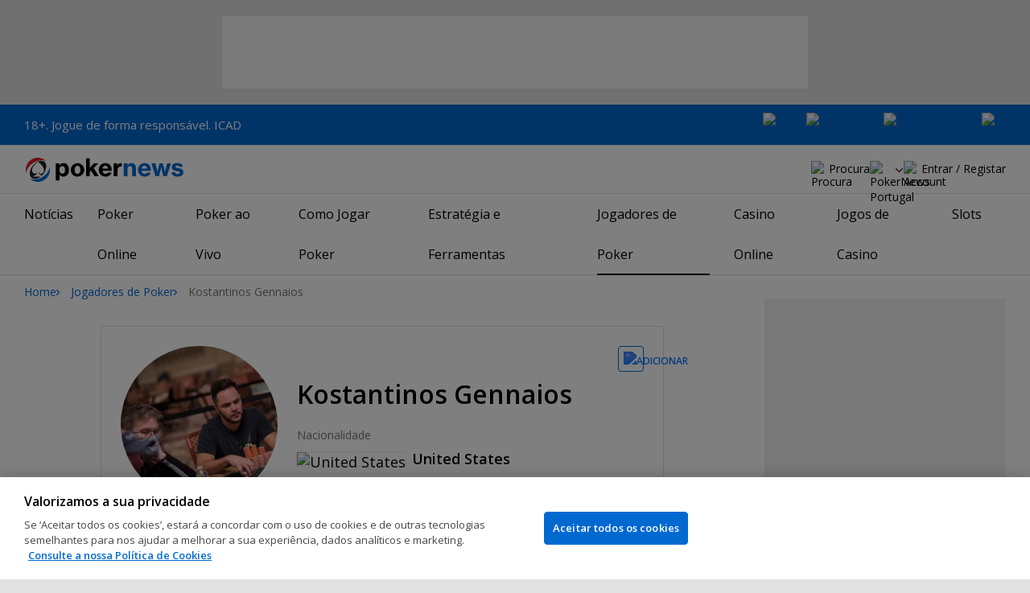

--- FILE ---
content_type: text/html; charset=utf-8
request_url: https://pt.pokernews.com/jogadores-poker/kostantinos-gennaios/
body_size: 14904
content:
<!DOCTYPE html>
<html lang="pt-PT">
<head>
	<title>Kostantinos Gennaios | Jogadores de Poker | PokerNews</title>
	
	<meta name="viewport" content="width=device-width, initial-scale=1">
	<meta name="referrer" content="always" />

	<link rel="apple-touch-icon" sizes="180x180" href="/img/favicons/apple-touch-icon.png">
	<link rel="icon" type="image/png" sizes="32x32" href="/img/favicons/favicon-32x32.png">
	<link rel="icon" type="image/png" sizes="16x16" href="/img/favicons/favicon-16x16.png">
	<link rel="manifest" href="/img/favicons/manifest.json">
	<link rel="mask-icon" href="/img/favicons/safari-pinned-tab.svg" color="#0069D0">
	<link rel="shortcut icon" href="/img/favicons/favicon.ico">
	<meta name="apple-mobile-web-app-title" content="PokerNews">
	<meta name="application-name" content="PokerNews">
	<meta name="msapplication-config" content="/img/favicons/browserconfig.xml">
	<meta name="theme-color" content="#ffffff">

	
	<link rel="preconnect" href="https://fonts.googleapis.com">
	<link rel="preconnect" href="https://fonts.gstatic.com" crossorigin>
	<!-- marius: us-oh -->
	<meta property="og:url" content="https://pt.pokernews.com/jogadores-poker/kostantinos-gennaios/"/>
	<meta property="og:title" content="Kostantinos Gennaios"/>
	<meta property="og:description" content="Perfil de jogador de poker de Kostantinos Gennaios. Vê as mais recentes informações, prémios e fotos."/>
	<meta property="og:type" content="article"/>
	<meta property="og:image" content="https://pnimg.net/w/poker-players/0/661/da064f4092.jpg"/>
	<meta name="description" content="Perfil de jogador de poker de Kostantinos Gennaios. Vê as mais recentes informações, prémios e fotos." />
	<meta name="robots" content="noindex, follow" />
	<link rel="stylesheet" href="https://fonts.googleapis.com/css?family=Open+Sans:400,400i,600,700&subset=latin&display=swap" type="text/css" data-turbo-track="reload" />
	<link rel="stylesheet" href="/build/style.82bf8805.css" type="text/css" data-turbo-track="reload" />
	<link rel="stylesheet" href="/build/playersProfile.685b3a6e.css" type="text/css" data-turbo-track="reload" />
	<link rel="stylesheet" href="/build/article.c084930c.css" type="text/css" data-turbo-track="reload" />
	<link rel="stylesheet" href="/build/articleList.ceb828d6.css" type="text/css" data-turbo-track="reload" />
	<link rel="stylesheet" href="/build/searchNavBarOld.d07a56c0.css" type="text/css" data-turbo-track="reload" />
	<link rel="stylesheet" href="/build/photoswipe-style.c8b16fca.css" type="text/css" data-turbo-track="reload" />
	<script src="/build/critical.12f095b9.js" async data-turbo-track="reload"></script>
	<script src="/build/auth-critical.38ac1e2d.js" async data-turbo-track="reload"></script>
<script>
    !function(e,t,r){function n(){for(;d[0]&&"loaded"==d[0][f];)c=d.shift(),c[o]=!i.parentNode.insertBefore(c,i)}for(var s,a,c,d=[],i=e.scripts[0],o="onreadystatechange",f="readyState";s=r.shift();)a=e.createElement(t),"async"in i?(a.async=!1,e.head.appendChild(a)):i[f]?(d.push(a),a[o]=n):e.write("<"+t+' src="'+s+'" defer></'+t+">"),a.src=s}(document,"script", [
    "/build/sentry.2f8184c5.js"
])
</script>
	<script>
	window.dataLayer = window.dataLayer || [];
	function gtag(){dataLayer.push(arguments);}
	// Default behavior for ROW
	gtag('consent', 'default', {
		analytics_storage: 'denied',
		ad_storage: 'denied',
		ad_user_data: 'denied',
		ad_personalization: 'denied',
	});

	// Default behavior for US
	gtag('consent', 'default', {
		analytics_storage: 'granted',
		ad_storage: 'granted',
		ad_user_data: 'granted',
		ad_personalization: 'granted',
		region: ['US']
	});
</script>

<script type="text/javascript" src="https://cdn.cookielaw.org/consent/fdc09d55-a719-4d94-bc9c-4491234df0b1/OtAutoBlock.js" ></script>
<script src="https://cdn.cookielaw.org/scripttemplates/otSDKStub.js" data-document-language="true" type="text/javascript" charset="UTF-8" data-domain-script="fdc09d55-a719-4d94-bc9c-4491234df0b1" ></script>
<script type="text/javascript">
function OptanonWrapper() { }
</script>
<script>(function(w,d,s,l,i){w[l]=w[l]||[];w[l].push({'gtm.start':
new Date().getTime(),event:'gtm.js'});var f=d.getElementsByTagName(s)[0],
j=d.createElement(s),dl=l!='dataLayer'?'&l='+l:'';j.async=true;j.dataset.turboEval=false;j.src=
'//www.googletagmanager.com/gtm.js?id='+i+dl;f.parentNode.insertBefore(j,f);
})(window,document,'script','dataLayer','GTM-W3Q2F7C');</script>
<script async src="https://pagead2.googlesyndication.com/pagead/js/adsbygoogle.js?client=ca-pub-6745886553056394"
            crossorigin="anonymous"></script>
</head>
<body class="site-pt noClipboardPermission"  id="body-poker-players" data-section="poker-players">

<script type="application/ld+json">
	{
	"@context": "http://schema.org",
	"@type": "Organization",
	"url": "https://www.pokernews.com/",
	"logo": "https://www.pokernews.com/img/logos/pokernews30x30.png",
	"sameAs": [
	"https://www.facebook.com/pokernewsdotcom",
	"https://twitter.com/pokernews",
	"http://www.youtube.com/pokernewsdotcom",
	"https://instagram.com/pokernews/"
	]
	}
</script>

<noscript><iframe src="//www.googletagmanager.com/ns.html?id=GTM-W3Q2F7C"
height="0" width="0" style="display:none;visibility:hidden"></iframe></noscript>
<react-auth>
	<script type="application/json">
	{
    "socialLogins": {
        "google": "/callback/google?return=",
        "facebook": "/callback/facebook?return=",
        "twitter": "/callback/twitter?return=",
        "discord": "/callback/discord?return=",
        "apple": "/callback/apple?return="
    },
    "links": {
        "apiValidate": "/api/user/validate",
        "apiLogin": "/api/user/login",
        "apiRegister": "/api/user/register",
        "apiRegisterSocialUser": "/api/user/register-social-user",
        "apiSendAgain": "/api/user/send-again",
        "forgotPassword": "/forgot-password/",
        "verifyEmail": "/register/?welcome",
        "termsConditions": "/terms-conditions.htm",
        "privacyPolicy": "/privacy-policy.htm"
    },
    "introTexts": {
        "default": {
            "title": "Junta-te \u00e0 Comunidade PokerNews"
        },
        "myStable": {
            "title": "Est\u00e1s prestes a adicionar este jogador aos teus favoritos.",
            "imgSrc": "/img/svg/myStable.svg",
            "imgAlt": "MyPlayers",
            "text": "Assim que fizeres login, podes adicionar este jogador \u00e0 tua lista <b>MyPlayers</b> \u2014 acompanha o seu desempenho, segue os seus resultados e n\u00e3o percas nenhum momento."
        },
        "chipCounts": {
            "imgSrc": "/img/svg/myStable.svg",
            "imgAlt": "MyPlayers",
            "text": "Est\u00e1s prestes a adicionar este jogador aos favoritos \u2014 isto ser\u00e1 v\u00e1lido apenas para este evento e neste dispositivo. Queres acompanhar os teus jogadores favoritos em todos os eventos e dispositivos? Faz login ou cria conta no <b>MyPlayers</b> para os adicionares ao teu perfil e acompanhares o progresso sempre que quiseres."
        },
        "myStack": {
            "title": "Inicia sess\u00e3o para come\u00e7ares",
            "imgSrc": "/img/svg/mystack_ico.svg",
            "imgAlt": "MyStack",
            "text": "O <b>MyStack</b> liga-te diretamente \u00e0 sec\u00e7\u00e3o de live reports da PokerNews, permitindo-te atualizar a contagem das tuas pr\u00f3prias fichas."
        }
    },
    "translations": {
        "forgotPassword": "N\u00e3o te lembras da palavra-passe?",
        "signIn": "Iniciar sess\u00e3o",
        "weak": "Fraca",
        "moderate": "Moderada",
        "strong": "Forte",
        "or": "ou",
        "loginHeader": "Inicia sess\u00e3o ou junta-te \u00e0 Comunidade PokerNews",
        "continue": "Continuar",
        "email": "Email",
        "password": "Palavra-passe",
        "showPassword": "Mostrar palavra-passe",
        "hidePassword": "Ocultar palavra-passe",
        "createAccount": "Criar conta",
        "fillInformation": "Preenche a informa\u00e7\u00e3o para criares uma conta PokerNews",
        "submit": "Enviar",
        "subscribeUpdates": "Quero subscrever as newsletters e comunica\u00e7\u00f5es de marketing da PokerNews e dos seus parceiros comerciais.",
        "consent": "Li e aceito os <a href=\u0022{{termsLink}}\u0022 target=\u0022_blank\u0022 rel=\u0022noopener\u0022>Termos e Condi\u00e7\u00f5es</a> e li e compreendi a <a href=\u0022{{privacyLink}}\u0022 target=\u0022_blank\u0022 rel=\u0022noopener\u0022>Pol\u00edtica de Privacidade</a>.",
        "back": "Voltar",
        "trySignIn": "Tenta iniciar sess\u00e3o",
        "sendAgain": "Enviar novamente.",
        "checkInbox": "Verifica a tua caixa de entrada",
        "weSentEmail": "Envi\u00e1mos um email para"
    },
    "autoOpen": false
}
	</script>
</react-auth>
<div class="virgutis virgutis--top" data-zone="pn2013:content:top" data-func="function() {if(window.screen.width < 1171) {return[]}}"></div>
<div style="display:none"><div class="virgutis" data-zone="popup"></div></div>


	<div id="saferGambling">
		
    <p><a href="https://www.icad.pt/" target="_blank" rel="noopener nofollow">18+. Jogue de forma responsável. ICAD</a></p>

<div class="saferGambling__images">
    
            <a href="https://www.srij.turismodeportugal.pt/pt" target="_blank" rel="nofollow noopener" title="Srij" class="saferGambling__image">
                <img src="/img/safer-gambling/pt/srij.svg" alt="Srij" width="54">
            </a>
        
            <a href="https://www.gamblingtherapy.org/pt-br/" target="_blank" rel="nofollow noopener" title="Gordon Moody" class="saferGambling__image">
                <img src="/img/safer-gambling/gordon-moody.svg" alt="Gordon Moody" width="96">
            </a>
        
            <a href="https://www.icad.pt/" target="_blank" rel="nofollow noopener" title="ICAD" class="saferGambling__image">
                <img src="/img/safer-gambling/pt/icad.svg" alt="ICAD" width="122">
            </a>
        
            <a href="https://pt.pokernews.com/jogo-responsavel.htm" target="_blank" rel="nofollow noopener" title="18+" class="saferGambling__image">
                <img src="/img/safer-gambling/18.svg" alt="18+" width="30">
            </a>
        
</div>
	</div>


<nav class="navbar">

	<div class="navbar__logo">
		<a href="/">PokerNews</a>
		
	</div>

	

	

	<button class="navbar__toggle" data-nav="mobileMenuToggler"
		data-cy="openMobileMenu" aria-label="Open mobile menu"><i></i><i></i><i></i><i></i></button>


	<div class="navbar__mobile">

		<div class="navbar__features black-link"
			data-nav="navbarControl">
			<div class="navbar__features__scroll">

				

				<div class="navbar__feature" data-auth-modal-trigger data-nav="avatarOff" data-cy="trigger-auth-modal">
					<img src="/img/svg/navbar-account.svg" alt="Account" height="28" class="navbar__ico">
					<span>Entrar / Registar</span>
				</div>

				
					<div class="navbar__feature navbar__searchOld" data-nav="navbarSearch" data-assets="searchNavBarOld.css">
						<img src="/img/svg/navbar-search.svg" alt="Procura" height="28" class="clickIgnore navbar__ico">
						<span class="clickIgnore">Procura</span>
						<form action="/search/">
							<input type="search" name="q" placeholder="Procura" class="form-control" aria-label="Procura"
								id="js-siteSearchInput">
							<button type="button" class="closeSearch">fechar</button>
						</form>
					</div>
				

				

				

				

				

				<div class="navbar__subs subdomainDropdown subdomainDropdown--header subdomainDropdown--header--desktop" data-nav="subdomains">
	<button class="navbar__feature">
		<img src="/img/flags/subdomains/pt.svg" alt="PokerNews Portugal" loading="lazy" height="22">
		
	</button>
	<ul>
		<li >
	<a href="https://www.pokernews.com" target="_blank" rel="noopener nofollow">
		<img src="/img/flags/subdomains/com.svg" alt="{alt}">
		Global
	</a>
</li><li >
	<a href="https://fr.pokernews.com" target="_blank" rel="noopener nofollow">
		<img src="/img/flags/subdomains/fr.svg" alt="{alt}">
		France
	</a>
</li><li class="active">
	<a href="https://pt.pokernews.com" target="_blank" rel="noopener nofollow">
		<img src="/img/flags/subdomains/pt.svg" alt="{alt}">
		Portugal
	</a>
</li><li >
	<a href="https://br.pokernews.com" target="_blank" rel="noopener nofollow">
		<img src="/img/flags/subdomains/br.svg" alt="{alt}">
		Brazil
	</a>
</li><li >
	<a href="https://es.pokernews.com" target="_blank" rel="noopener nofollow">
		<img src="/img/flags/subdomains/es.svg" alt="{alt}">
		España
	</a>
</li>
	</ul>
</div>

			</div>
		</div>


		

		<div class="navbar__menu">
			<ul class="navbar__menu__ul activeSubmenuMenu" data-nav="navbarMenu">
				<li class="navbar__menu__firstlevel  dropdown">
					
					<b data-level="1" data-pageid="news"><span>Notícias</span></b>
					<div class="dropdownMenu">
						<ul class="dropdownMenu__submenu dropdownMenu__news">
							<li ><a href="/noticias/" data-level="2">Últimas Notícias</a></li><li ><a href="/noticias/poker-online/" data-level="2">Poker Online</a></li><li ><a href="https://pt.pokernews.com/noticias/torneios-poker/" data-level="2">Torneios Poker</a></li><li ><a href="/noticias/wsop/" data-level="2">World Series of Poker (WSOP)</a></li><li ><a href="/noticias/european-tour-poker/" data-level="2">European Poker Tour (EPT)</a></li><li ><a href="/noticias/world-poker-tour/" data-level="2">World Poker Tour (WPT)</a></li><li ><a href="https://pt.pokernews.com/noticias/legislacao-e-sociedade/" data-level="2">Legislação</a></li><li ><a href="/noticias/promotions/" data-level="2">Promoções</a></li><li ><a href="/video/" data-level="2">Vídeos de Poker</a></li>
						</ul>
						<div class="dropdownMenu__contentWrapper submenu submenu--news">
							<div class="dropdownMenu__content1"></div>
							<div class="dropdownMenu__content2"></div>
							<div class="preloader" style="display: none">
								<div class="lds-hourglass"></div>
							</div>
						</div>
					</div>
					
				</li><li class="navbar__menu__firstlevel  dropdown">
					
					<b data-level="1" data-pageid="rooms"><span>Poker Online</span></b>
					<div class="dropdownMenu">
						<ul class="dropdownMenu__submenu dropdownMenu__rooms">
							<li ><a href="/salas-de-poker/" data-level="2">Melhores Sites de Poker</a></li><li ><a href="/melhores-sites-de-poker-online-gratis.htm" data-level="2">Sites de Poker Grátis</a></li><li ><a href="/torneios-poker-online.htm" data-level="2">Torneios de Poker Online</a></li><li ><a href="/bonus-poker-online.htm" data-level="2">Bónus de Poker Online</a></li><li ><a href="/sites-poker-mobile.htm" data-level="2">Melhores Apps de Poker</a></li><li ><a href="/torneios-freeroll/" data-level="2">Freerolls</a></li><li ><a href="/pokerstars-pt/" data-level="2">PokerStars</a></li><li ><a href="/888poker-pt/" data-level="2">888poker</a></li>
						</ul>
						<div class="dropdownMenu__contentWrapper submenu submenu--rooms">
							<div class="dropdownMenu__content1"></div>
							<div class="dropdownMenu__content2"></div>
							<div class="preloader" style="display: none">
								<div class="lds-hourglass"></div>
							</div>
						</div>
					</div>
					
				</li><li class="navbar__menu__firstlevel reporting dropdown">
					
					<b data-level="1" data-pageid="reporting"><span>Poker ao Vivo</span></b>
					<div class="dropdownMenu">
						<ul class="dropdownMenu__submenu dropdownMenu__reporting">
							<li ><a href="/live-reporting/" data-level="2">Live Reports</a></li><li ><a href="https://pt.pokernews.com/live-reporting/upcoming.htm" data-level="2">Agendado</a></li><li ><a href="/live-reporting/past.htm" data-level="2">Eventos Anteriores</a></li><li ><a href="/tours/wsop/" data-level="2">World Series of Poker (WSOP)</a></li><li ><a href="/tours/ept/" data-level="2">European Poker Tour (EPT)</a></li><li ><a href="/tours/wpt/" data-level="2">World Poker Tour (WPT)</a></li><li ><a href="/tours/" data-level="2">Lista dos Circuitos de Poker</a></li>
						</ul>
						<div class="dropdownMenu__contentWrapper submenu submenu--reporting">
							<div class="dropdownMenu__content1"></div>
							<div class="dropdownMenu__content2"></div>
							<div class="preloader" style="display: none">
								<div class="lds-hourglass"></div>
							</div>
						</div>
					</div>
					
				</li><li class="navbar__menu__firstlevel  dropdown">
					
					<b data-level="1" data-pageid="rules"><span>Como Jogar Poker</span></b>
					<div class="dropdownMenu">
						<ul class="dropdownMenu__submenu dropdownMenu__rules">
							<li ><a href="/regras-poker/" data-level="2">Regras de Poker</a></li><li ><a href="/poker-em-casa/" data-level="2">Jogar Poker em Casa</a></li><li ><a href="/guia-poker-iniciantes.htm" data-level="2">Guia Rápido para Iniciantes</a></li><li ><a href="/maos-de-poker/" data-level="2">Mãos de Poker</a></li><li ><a href="https://pt.pokernews.com/regras-poker/texas-holdem.htm" data-level="2">Regras do Texas Holdem</a></li><li ><a href="https://pt.pokernews.com/regras-poker/omaha-poker.htm" data-level="2">Regras de Omaha</a></li><li ><a href="https://pt.pokernews.com/regras-poker/seven-card-stud.htm" data-level="2">Regras de Seven Card Stud</a></li><li ><a href="/termos-poker/" data-level="2">Termos de Poker</a></li>
						</ul>
						<div class="dropdownMenu__contentWrapper submenu submenu--rules">
							<div class="dropdownMenu__content1"></div>
							<div class="dropdownMenu__content2"></div>
							<div class="preloader" style="display: none">
								<div class="lds-hourglass"></div>
							</div>
						</div>
					</div>
					
				</li><li class="navbar__menu__firstlevel  dropdown">
					
					<b data-level="1" data-pageid="strategy"><span>Estratégia e Ferramentas</span></b>
					<div class="dropdownMenu">
						<ul class="dropdownMenu__submenu dropdownMenu__strategy">
							<li ><a href="/estrategia-poker/" data-level="2">Últimos Artigos de Estratégia</a></li><li ><a href="https://pt.pokernews.com/estrategia-poker/beginner/" data-level="2">Iniciante</a></li><li ><a href="https://pt.pokernews.com/estrategia-poker/intermediate/" data-level="2">Intermédio</a></li><li ><a href="https://pt.pokernews.com/estrategia-poker/advanced/" data-level="2">Avançado</a></li><li ><a href="https://pt.pokernews.com/estrategia-poker/cash-games/" data-level="2">Cash Games</a></li><li ><a href="https://pt.pokernews.com/estrategia-poker/online-poker/" data-level="2">Poker Online</a></li><li ><a href="https://pt.pokernews.com/estrategia-poker/torneios-poker/" data-level="2">Torneios Poker</a></li><li ><a href="/poker-tools/poker-odds-calculator.htm" data-level="2">Calculadora de Odds de Poker</a></li>
						</ul>
						<div class="dropdownMenu__contentWrapper submenu submenu--strategy">
							<div class="dropdownMenu__content1"></div>
							<div class="dropdownMenu__content2"></div>
							<div class="preloader" style="display: none">
								<div class="lds-hourglass"></div>
							</div>
						</div>
					</div>
					
				</li><li class="navbar__menu__firstlevel  active dropdown">
					
					<b data-level="1" data-pageid="poker-players"><span>Jogadores de Poker</span></b>
					<div class="dropdownMenu">
						<ul class="dropdownMenu__submenu dropdownMenu__poker-players">
							<li  class="on" ><a href="/jogadores-poker/" data-level="2">Melhores Jogadores de Poker</a></li><li ><a href="/jogadores-poker/all-time-money-list/" data-level="2">All Time Money List</a></li><li ><a href="/jogadores-poker/global-poker-index-rankings/" data-level="2">Global Poker Index</a></li><li ><a href="/jogadores-poker/jogadores-famosos/" data-level="2">Jogadores de Poker Famosos</a></li><li ><a href="/jogadores-poker/all-time-money-list-mulheres/" data-level="2">All Time Money List Mulheres</a></li><li ><a href="/jogadores-poker/jogadores-online-famosos/" data-level="2">Jogadores de Poker Online</a></li><li ><a href="/jogadores-poker/profissionais-embaixadores/" data-level="2">Profissionais &amp; Embaixadores</a></li><li ><a href="/jogadores-poker/hall-of-fame/" data-level="2">Poker Hall of Fame</a></li>
						</ul>
						<div class="dropdownMenu__contentWrapper submenu submenu--poker-players">
							<div class="dropdownMenu__content1"></div>
							<div class="dropdownMenu__content2"></div>
							<div class="preloader" style="display: none">
								<div class="lds-hourglass"></div>
							</div>
						</div>
					</div>
					
				</li><li class="navbar__menu__firstlevel casino dropdown">
					
					<b data-level="1" data-pageid="casino"><span>Casino Online</span></b>
					<div class="dropdownMenu">
						<ul class="dropdownMenu__submenu dropdownMenu__casino">
							<li ><a href="/casino/" data-level="2">Casino Online</a></li><li ><a href="/casino/analise/" data-level="2">Análises de Casinos Online</a></li><li ><a href="/casino/melhores-casinos-online.htm" data-level="2">Melhores Casinos Online</a></li><li ><a href="/casino/melhores-bonus-casino.htm" data-level="2">Melhores Bónus de Casino</a></li><li ><a href="/casino/jogos-gratis-dinheiro-real-sem-deposito.htm" data-level="2">Jogos de Casino Grátis Sem Depósito</a></li>
						</ul>
						<div class="dropdownMenu__contentWrapper submenu submenu--casino">
							<div class="dropdownMenu__content1"></div>
							<div class="dropdownMenu__content2"></div>
							<div class="preloader" style="display: none">
								<div class="lds-hourglass"></div>
							</div>
						</div>
					</div>
					
				</li><li class="navbar__menu__firstlevel  dropdown">
					
					<b data-level="1" data-pageid=""><span>Jogos de Casino</span></b>
					<div class="dropdownMenu">
						<ul class="dropdownMenu__submenu dropdownMenu__">
							<li ><a href="/casino/jogos/" data-level="2">Jogos de Casino</a></li><li ><a href="/casino/blackjack/" data-level="2">Blackjack</a></li><li ><a href="/casino/roleta/" data-level="2">Roleta</a></li><li ><a href="/casino/dados/guia-dados-para-iniciantes.htm" data-level="2">Dados</a></li><li ><a href="/casino/jogos/jogos-de-casino-com-dealer-ao-vivo.htm" data-level="2">Jogos de Casino ao Vivo</a></li>
						</ul>
						<div class="dropdownMenu__contentWrapper submenu submenu--">
							<div class="dropdownMenu__content1"></div>
							<div class="dropdownMenu__content2"></div>
							<div class="preloader" style="display: none">
								<div class="lds-hourglass"></div>
							</div>
						</div>
					</div>
					
				</li><li class="navbar__menu__firstlevel  dropdown">
					
					<b data-level="1" data-pageid=""><span>Slots</span></b>
					<div class="dropdownMenu">
						<ul class="dropdownMenu__submenu dropdownMenu__">
							<li ><a href="/casino/slots/" data-level="2">Slots</a></li><li ><a href="/casino/slots/melhores-slots-dinheiro-real" data-level="2">Melhores Slots Dinheiro Real</a></li><li ><a href="/casino/slots/spins-gratis-sem-deposito.htm" data-level="2">Rodadas Grátis Sem Depósito</a></li><li ><a href="/casino/slots/como-ganhar-nas-slots.htm" data-level="2">Como Ganhar nas Slots</a></li>
						</ul>
						<div class="dropdownMenu__contentWrapper submenu submenu--">
							<div class="dropdownMenu__content1"></div>
							<div class="dropdownMenu__content2"></div>
							<div class="preloader" style="display: none">
								<div class="lds-hourglass"></div>
							</div>
						</div>
					</div>
					
				</li>
			</ul>
		</div>

		<div class="navbar__subs subdomainDropdown subdomainDropdown--header subdomainDropdown--header--mobile" data-nav="subdomains">
	<button class="navbar__feature">
		<img src="/img/flags/subdomains/pt.svg" alt="PokerNews Portugal" loading="lazy" height="22">
		
			Portugal
		
	</button>
	<ul>
		<li >
	<a href="https://www.pokernews.com" target="_blank" rel="noopener nofollow">
		<img src="/img/flags/subdomains/com.svg" alt="{alt}">
		Global
	</a>
</li><li >
	<a href="https://fr.pokernews.com" target="_blank" rel="noopener nofollow">
		<img src="/img/flags/subdomains/fr.svg" alt="{alt}">
		France
	</a>
</li><li class="active">
	<a href="https://pt.pokernews.com" target="_blank" rel="noopener nofollow">
		<img src="/img/flags/subdomains/pt.svg" alt="{alt}">
		Portugal
	</a>
</li><li >
	<a href="https://br.pokernews.com" target="_blank" rel="noopener nofollow">
		<img src="/img/flags/subdomains/br.svg" alt="{alt}">
		Brazil
	</a>
</li><li >
	<a href="https://es.pokernews.com" target="_blank" rel="noopener nofollow">
		<img src="/img/flags/subdomains/es.svg" alt="{alt}">
		España
	</a>
</li>
	</ul>
</div>

	</div>
</nav>

<script>
/*<![CDATA[*/
window.pollUser = {
	userIdEncoded: "e8l28cJdlj6BCpAgvYY3YExnX0zwzDhHbQm\/4UgW2l4rOxE=",
	userLogged: false
}
/*]]>*/
</script>
<div id="container">
	<div id="main">
<nav class="breadcrumb">
	
	<a href="/" class="breadcrumb--home">Home</a>
	<a href="/jogadores-poker/">Jogadores de Poker</a>
		<span>Kostantinos Gennaios</span>
</nav>

	<div class="virgutis virgutis--topMobile" data-zone="pn2013:mobile:top" data-func="function() {if(window.screen.width >= 1171) {return[]}}"></div><div class="playerProfile">	<div class="ds-notification" data-notification="myStable" data-cy="mystable-notification"> <div class="ds-notification__content black-link black-link--underline">
        Adicionado ao MyPlayers. <a href="/profile/myplayers/">Ver lista</a> </div> <button type="button" class="ds-notification__close" aria-label="Close" data-cy="mystable-notification-close"></button>
</div>
<div class="playerProfileWidget" data-assets="playerProfile.js"> <figure class="playerProfileWidget__photo"> <picture> <source media="(min-width: 768px)" srcset="https://s.pnimg.net/VuC84uQKv58sxiyERKqQ6QpyTeP_bb9ZLOf_EVQgSyQ/pr:player-profile-header/aHR0cHM6Ly9wbmlt/Zy5uZXQvdy9wb2tl/ci1wbGF5ZXJzLzAv/NjYxL2RhMDY0ZjQw/OTIuanBn.webp 1x, https://s.pnimg.net/xVOiaLfBD713d2NgLhI2zXtrUhBDVxQEbmPHEc9t8P4/pr:player-profile-header-2x/aHR0cHM6Ly9wbmlt/Zy5uZXQvdy9wb2tl/ci1wbGF5ZXJzLzAv/NjYxL2RhMDY0ZjQw/OTIuanBn.webp 2x"> <source media="(max-width: 767px)" srcset="https://s.pnimg.net/VuC84uQKv58sxiyERKqQ6QpyTeP_bb9ZLOf_EVQgSyQ/pr:player-profile-header/aHR0cHM6Ly9wbmlt/Zy5uZXQvdy9wb2tl/ci1wbGF5ZXJzLzAv/NjYxL2RhMDY0ZjQw/OTIuanBn.webp"> <img src="https://s.pnimg.net/VuC84uQKv58sxiyERKqQ6QpyTeP_bb9ZLOf_EVQgSyQ/pr:player-profile-header/aHR0cHM6Ly9wbmlt/Zy5uZXQvdy9wb2tl/ci1wbGF5ZXJzLzAv/NjYxL2RhMDY0ZjQw/OTIuanBn.webp" alt="Kostantinos Gennaios"> </picture> </figure> <div class="playerProfileWidget__title"> <h1>Kostantinos Gennaios</h1> <div class="playerProfileWidget__country playerProfileWidget__country--desktop"> <span>Nacionalidade</span> <figure> <img src="/img/flags/us.svg" alt="United States" height="17" loading="lazy" /> <figcaption><b>United States</b></figcaption> </figure> </div> </div> <div class="playerProfileWidget__myStable"
         data-player-id="44815"
         data-cy="myStable"
         
         
         data-login-context="myStable"
         > <div class="preloaderBox preloaderBox--single ds-button ds-button--small ds-button--tertiary ds-button--iconOnly" style="--preloader-box-height: 32px; --preloader-box-mb: 0"></div> <div class="playerProfileWidget__myStable__buttons" data-my-stable-action="add"> <button type="button"
                    class="ds-button ds-button--small ds-button--secondary ds-button--iconLeft ds-button--fullWidth playerProfileWidget__myStable__mobile"
                    data-my-stable-button="add"> <span>
                    Adicionar ao MyPlayers <img src="/img/icons/star-outlined.svg?1" width="18" height="18" alt="Adicionar"> </span> </button> <button type="button"
                    class="ds-button ds-button--small ds-button--secondary ds-button--iconOnly playerProfileWidget__myStable__desktop"
                    data-title="Adicionar ao MyPlayers"
                    data-my-stable-button="add"
                    data-cy="addToStable"> <span> <img src="/img/icons/star-outlined.svg?1" width="18" height="18" alt="Adicionar"> </span> </button> </div> <div class="playerProfileWidget__myStable__buttons" data-my-stable-action="remove"> <button type="button"
                    class="ds-button ds-button--small ds-button--ghost ds-button--iconLeft ds-button--fullWidth playerProfileWidget__myStable__mobile"
                    data-my-stable-button="remove"> <span>
                    Remover do MyPlayers <img src="/img/icons/star-filled.svg" width="18" height="18" alt="Remover"> </span> </button> <button type="button"
                    class="ds-button ds-button--small ds-button--tertiary ds-button--iconOnly playerProfileWidget__myStable__desktop"
                    data-title="Remover do MyPlayers"
                    data-my-stable-button="remove"
                    data-cy="removeToStable"> <span> <img src="/img/icons/star-filled.svg" width="18" height="18" alt="Remover"> </span> </button> </div> </div> <div class="playerProfileWidget__personal playerProfileWidget__dl"> <div class="playerProfileWidget__country playerProfileWidget__country--mobile"> <span>Nacionalidade</span> <figure> <img src="/img/flags/us.svg" alt="United States" height="14" loading="lazy" /> <figcaption><b>United States</b></figcaption> </figure> </div> </div>
</div>
<React-playerLastSeen data-fetch="/api/player/event-widget/44815.json" data-assets="react-playerLastSeen.js"> <div class="preloaderBox preloaderBox--single" data-hide="animate" data-text="Loading Last Seen In" data-text-empty="No information found" style="--preloader-box-height: 180px; --preloader-box-height-desktop: 153px"></div>
</React-playerLastSeen>	<nav class="scrollableNav navMore stickyIconNavBar js-navMorestickyNavBar js-navMore js-navMoreDesktop" style="overflow: auto;" data-assets="tocTabs.js">	<ul class="js-navMore__root">	<li class="player-events"><a href="#player-events">Eventos</a></li>	<li class="player-gallery"><a href="#player-gallery">Fotos</a></li>	<li class="navMore__dropdown more hidden" data-width="80">	<b class="showDropdown">Mais</b>	<ul></ul>	</li>	</ul>	</nav>	<div class="virgutis virgutis--leaderboard" data-zone="pn2013:page728:1" data-mzone="pn2013:mobile:1"></div>	<section class="ds-section" id="player-events">	<h2>Eventos com Cobertura PokerNews</h2>	<div
			class="ds-table-container ds-table-expandable ds-table-sortable"
			data-table="expandable sortable"
			data-cy="expandable-table sortable-table"
			data-opentext="Expandir tabela"
			data-closetext="Recolher tabela"
			data-assets="expandableTable.js, sortableTable.js"
		>	<table class="ds-table">	<thead>	<tr>	<th class="desc" data-cy="sortCol1"><span>Evento</span></th>	<th data-cy="sortCol2"><span>Posição</span></th>	<th data-cy="sortCol3"><span>Prémio</span></th>	</tr>	</thead>	<tbody>	<tr>	<td data-sort="1687420559">	<span>2023 World Series of Poker</span><br />	<a href="/tours/wsop/2023-wsop/event-46-nlhe-freezeout/">Event #46: $500 No-Limit Hold&#039;em Freezeout</a>	</td>	<td data-sort="124">124</td>	<td data-sort="2076" class="text-right">$2,076</td>	</tr><tr>	<td data-sort="1636934159">	<span>2021 World Series of Poker</span><br />	<a href="/tours/wsop/2021-wsop/event-68-1111-little-one-for-one-drop/">Event #68: $1,111 Little One for One Drop</a>	</td>	<td data-sort="99">99</td>	<td data-sort="4175" class="text-right">$4,175</td>	</tr><tr>	<td data-sort="1635378959">	<span>2021 World Series of Poker</span><br />	<a href="/tours/wsop/2021-wsop/event-43-1000-double-stack/">Event #43: $1,000 Double Stack</a>	</td>	<td data-sort="418">418</td>	<td data-sort="1752" class="text-right">$1,752</td>	</tr><tr>	<td data-sort="1634687759">	<span>2021 World Series of Poker</span><br />	<a href="/tours/wsop/2021-wsop/event-35-500-freezeout-no-limit-hold-em/">Event #35: $500 Freezeout No-Limit Hold&#039;em</a>	</td>	<td data-sort="34">34</td>	<td data-sort="4590" class="text-right">$4,590</td>	</tr><tr>	<td data-sort="1633560959">	<span>2021 World Series of Poker</span><br />	<a href="/tours/wsop/2021-wsop/event-4-500-the-reunion/">Event #4: $500 The Reunion No-Limit Hold&#039;em</a>	</td>	<td data-sort="239">239</td>	<td data-sort="2940" class="text-right">$2,940</td>	</tr><tr>	<td data-sort="1562223359">	<span>2019 World Series of Poker</span><br />	<a href="/tours/wsop/2019-wsop/event-64-888-crazy-eights/">Event #64: $888 Crazy Eights No-Limit Hold&#039;em</a>	</td>	<td data-sort="801">801</td>	<td data-sort="2015" class="text-right">$2,015</td>	</tr><tr>	<td data-sort="1561877759">	<span>2019 World Series of Poker</span><br />	<a href="/tours/wsop/2019-wsop/event-61-colossus/">Event #61: COLOSSUS - $400 No-Limit Hold&#039;em</a>	</td>	<td data-sort="1682">1682</td>	<td data-sort="621" class="text-right">$621</td>	</tr><tr>	<td data-sort="1530514559">	<span>2018 World Series of Poker</span><br />	<a href="/tours/wsop/2018-wsop/event-6-giant/">Event #6: $365 GIANT No-Limit Hold&#039;em</a>	</td>	<td data-sort="72">72</td>	<td data-sort="3829" class="text-right">$3,829</td>	</tr>	</tbody>	</table>	</div>	</section>	<div class="expandArticleContainer">	<section id="player-gallery" class="ds-section">	<h2>Fotos de Kostantinos Gennaios</h2>	<div class="photoswipe" data-photoswipe="nosizes" data-assets="photoswipe-style.css, photoswipe.js">	<a href="https://s.pnimg.net/3kemsLw50UNTpOoWo7h5wFS6Y6NrkTzf64cFEm69WTo/pr:player-profile-gallery-enlarged-2x/aHR0cHM6Ly9wbmlt/Zy5uZXQvbHJlcC8y/MDY4LzE0L3hmYTMz/MWRmNmY0LmpwZw.webp" data-pswp-srcset="https://s.pnimg.net/tn2yz733dzr08nTAMROqKxLyMB3D7clIgdYvCjnUuLc/pr:player-profile-gallery-enlarged/aHR0cHM6Ly9wbmlt/Zy5uZXQvbHJlcC8y/MDY4LzE0L3hmYTMz/MWRmNmY0LmpwZw.webp 768w, https://s.pnimg.net/3kemsLw50UNTpOoWo7h5wFS6Y6NrkTzf64cFEm69WTo/pr:player-profile-gallery-enlarged-2x/aHR0cHM6Ly9wbmlt/Zy5uZXQvbHJlcC8y/MDY4LzE0L3hmYTMz/MWRmNmY0LmpwZw.webp 769w" title="Kostantinos Gennaios">	<img src="https://s.pnimg.net/HmGpAS-xwug3KmE111vWXeTDjlVWqVqJPBSJAXxz1L8/pr:player-profile-gallery/aHR0cHM6Ly9wbmlt/Zy5uZXQvbHJlcC8y/MDY4LzE0L3hmYTMz/MWRmNmY0LmpwZw.webp" srcset="https://s.pnimg.net/l-yIXZUJDCAYB5U0oSX6ASDf26E6MY7eKy13VaP85Ig/pr:player-profile-gallery-2x/aHR0cHM6Ly9wbmlt/Zy5uZXQvbHJlcC8y/MDY4LzE0L3hmYTMz/MWRmNmY0LmpwZw.webp 2x" alt="Kostantinos Gennaios" width="110" height="110" loading="lazy">	</a>	</div>	</section>	<div class="virgutis virgutis--leaderboard" data-zone="pn2013:page728:2" data-mzone="pn2013:mobile:2"></div>	</div>
</div><div id="PokerPlayerSettings"
	data-views-id="44815"
	data-views-event="players.views#player"
	data-views-crc="427102718"
	></div></div>
	
	<aside id="sideBar">
		<div class="virgutis virgutis--rectangle" data-zone="pn2013:column300:1" data-func="window.columnIsShown"></div><section class="outlinedWidget editorChoice">
	<header class="outlinedWidget__header">
		<h3>A Escolha dos Editores</h3>
	</header>
	<div class="outlinedWidget__body">
		<ul>
			<li><a href="https://pt.pokernews.com/noticias/2025/03/joao-vieira-campeao-triton-poker-series-72259.htm" class="black-link">João Vieira vence $150K NLH em Jeju e conquista primeiro título Triton Poker ($4.610.000)</a></li><li><a href="https://pt.pokernews.com/noticias/2024/12/pedro-marques-campeao-ept-praga-main-event-2024-71673.htm" class="black-link">Pedro Marques é o grande CAMPEÃO do EPT Praga Main Event 2024!</a></li><li><a href="https://pt.pokernews.com/noticias/2020/03/home-games-pokerstars-54261.htm" class="black-link">Como criar um Home Game online na PokerStars - 5 passos simples!</a></li><li><a href="https://pt.pokernews.com/estrategia-poker/maiores-erros-dos-jogadores-de-poker-por-naza-winamax-56266.htm" class="black-link">&quot;Os maiores erros dos jogadores de poker&quot; por Naza - Tamanhos de Stack</a></li><li><a href="https://pt.pokernews.com/estrategia-poker/como-pensar-em-termos-de-ranges-jonathan-little-51752.htm" class="black-link">Como Pensar em Termos de Ranges</a></li><li><a href="https://pt.pokernews.com/estrategia-poker/3-erros-que-podem-acabar-com-a-carreira-de-jogadores-de-torn-49817.htm" class="black-link">3 Erros que Podem Acabar com a Carreira de Jogadores de Torneios</a></li>
		</ul>
	</div>
</section><div class="virgutis virgutis--rectangle" data-zone="pn2013:column300:2" data-func="window.columnIsShown"></div><div class="virgutis" data-zone="pn2013:column300:3" data-func="window.columnIsShown"></div><div class="ds-subscribe ds-subscribe--sidebar ds-darkTheme" data-subscribe-node="subscribeWidget">
	<div class="ds-subscribe__main">
		<h3 class="ds-subscribe__main__title">
			
			Mantém-te a par das principais notícias de poker!
			
			
			
		</h3>
		<p class="ds-subscribe__main__text">
			
			Subscreve a nossa newsletter e recebe as últimas notícias do poker, estratégias, e ofertas especiais enviadas diretamente para a tua caixa do correio. + Recebe o Guia para Iniciantes de Texas Hold'em - GRÁTIS!
			
			
			
		</p>
		<form class="ds-subscribe__main__form" action="." onsubmit="return false;" data-to="newsletter" data-tags="REG_POKER,WIDGET,POKER_PDF" data-subscribe-node="form" method="post">
			<div class="ds-subscribe__main__form__group">
				<input type="email" name="email" value="" placeholder="Insere o teu email" required="" data-err="Endereço de email incorreto!" aria-label="Insere o teu email" class="ds-formInput ds-formInput--medium ds-formInput--center">
				<button type="submit" class="ds-button ds-button--medium ds-subscribe__button"><span>SUBSCREVE</span></button>
			</div>
			<label class="ds-formCheckbox ds-formCheckbox--small">
				<input type="checkbox" required="">
				<span>Quero subscrever as newsletters e comunicações de marketing da PokerNews e dos seus parceiros comerciais.</span>
			</label>
			<label class="ds-formCheckbox ds-formCheckbox--small">
				<input type="checkbox" required="">
				<span>Li e aceito os <a href="/terms-conditions.htm" target="_blank" rel="noopener">Termos e Condições</a> e li e compreendi a <a href="/privacy-policy.htm" target="_blank" rel="noopener">Política de Privacidade</a>.</span>
			</label>
			<p class="ds-message ds-message--error" data-subscribe-validation="error" style="display:none"></p>
		</form>
	</div>
	<div class="ds-subscribe__footer">
		<small>Vamos usar os teus dados pessoais para te enviar por email informações necessárias sobre atualizações da PokerNews. O nosso uso e processamento dos teus dados é regido pelos <a href="/terms-conditions.htm">Termos e Condições</a> e <a href="/privacy-policy.htm">Política de Privacidade</a> disponíveis no website da PokerNews.com, conforme atualizado periodicamente.</small>
		<img loading="lazy" src="/img/newsletter/subscribe-widget-logos.png?2" srcset="/img/newsletter/subscribe-widget-logos@2x.png?2 2x" alt="Gamble Aware" width="255" height="34">
	</div>
</div><div class="virgutis" data-zone="pn2013:column300:4" data-func="window.columnIsShown"></div><div class="virgutis" data-zone="pn2013:column300:5" data-func="window.columnIsShown"></div><div class="virgutis" data-zone="pn2013:column300:6" data-func="window.columnIsShown"></div><div class="virgutis" data-zone="pn2013:column300:7" data-func="window.columnIsShown"></div>
	</aside>
</div>
<footer class="siteFooter siteFooter--5cols" data-el="Footer" data-js="footer">
	<figure class="siteFooter__logo">
		<a href="/"><img loading="lazy" src="/img/logos/pokernews-white.svg" alt="PokerNews" width="250" height="39"></a>
	</figure>
	<div class="siteFooter__company">
		<h3>Empresa</h3>
		<p>PokerNews.com é o site líder mundial da indústria do poker. Entre outras coisas, os visitantes encontrarão vários artigos diários com as últimas notícias do poker, reportagens ao vivo de torneios, vídeos exclusivos, podcasts, análises e bónus e muito mais.</p>
		<a href="http://www.igbaffiliate.com/awards/igb-affiliate-awards#winners" target="_blank" rel="noopener" class="siteFooter__company__igb">
			<figure>
				<img loading="lazy" src="/img/logos/igbaffiliate.png"
					srcset="/img/logos/igbaffiliate@2x.png 2x" alt="IGB Affiliate" width="53" height="50" />
			</figure>
			<p>
				<b>Vencedor do Melhor Afiliado no Poker</b>
				2013 <i>&bull;</i> 2014 <i>&bull;</i> 2015 <i>&bull;</i> 2016 <i>&bull;</i> 2018
				<i>&bull;</i> 2021 <i>&bull;</i> 2023
			</p>
		</a>
	</div>
	<section class="siteFooter__whoWeAre">
		<h3>Quem somos</h3>
		<ul>
			
			
			
			<li><a href="/contacte.htm">Contacte-nos</a></li>
			<li><a href="https://content.pokernews.com/2024-media-kit.pdf" target="_blank" rel="nofollow noopener">Anunciar</a></li>
			
		</ul>
	</section>
	<section class="siteFooter__howTo">
		<h3>Como</h3>
		<ul>
			
			<li><a href="/salas-de-poker/">Análise de sites de poker</a></li>
			
			<li><a href="/regras-poker/">Regras de poker</a></li>
			<li><a href="/termos-poker/">Termos de poker</a></li>
			<li><a href="/poker-tools/poker-odds-calculator.htm">Calculadora de odds de poker</a></li>
			<li><a href="/torneios-freeroll/">Freerolls de poker</a></li>
		</ul>
	</section>

	

	

	
		<section class="siteFooter__casino">
			<h3>Casino</h3>
			<ul>
				<li><a href="/casino/">Casino Online</a></li>
				<li><a href="/casino/analise/">Análises de Casinos Online</a></li>
				<li><a href="/casino/melhores-bonus-casino.htm">Melhores Bónus de Casino</a></li>
				<li><a href="/casino/slots/">Slots</a></li>
			</ul>
		</section>
	

	

	<section class="siteFooter__partners">
		
		<p class="siteFooter__partners__disclaimer">Aviso Legal: todas as promoções apresentadas nesta página estavam corretas e disponíveis no momento em que foram escritas. As promoções podem mudar regularmente. Recomendamos a todos os utilizadores que verifiquem se a promoção apresentada corresponde à promoção mais atual disponível, clicando na página de boas-vindas da operadora. Lê com atenção os termos e condições antes de aceitares qualquer oferta promocional de boas-vindas.</p>
	</section>
	<section class="siteFooter__social">
		<h3>Social</h3>
		<ul>
			<li><a itemprop="sameAs" target="_blank" rel="noopener" href="https://www.facebook.com/PokerNews-Portugal-277102711358/" aria-label="Facebook"><svg xmlns="http://www.w3.org/2000/svg" viewBox="0 0 35 35"><path d="M0 0h35v35H0Z" fill="#252525"/><path d="M19 27.5v-9.8h3.2v-3H19v-2.9c0-.9 1.1-1.6 2-1.6h1.5V7.5h-3.4a3.6 3.6 0 0 0-3.4 3.4v3.8h-3.2v3h3.2v9.8" fill="#fff"/></svg><span>Facebook</span></a></li><li><a itemprop="sameAs" target="_blank" rel="noopener" href="https://twitter.com/ptpokernews/" aria-label="Twitter"><svg xmlns="http://www.w3.org/2000/svg" viewBox="0 0 20 20"><path fill="#fff" d="M11.78 8.26 16.96 2h-1.22l-4.5 5.44L7.64 2H3.5l5.43 8.22L3.5 16.8h1.23l4.75-5.74 3.8 5.74h4.14l-5.64-8.53zM10.1 10.3l-.55-.82-4.38-6.5h1.89l3.53 5.25.55.82 4.6 6.83h-1.89l-3.75-5.58z"/></svg><span>Twitter</span></a></li><li><a itemprop="sameAs" target="_blank" rel="noopener" href="https://www.youtube.com/pokernewsportugal" aria-label="Youtube"><svg xmlns="http://www.w3.org/2000/svg" viewBox="0 0 50 50"><path fill="#252525" d="M0 0h50v50H0z"/><path fill="#fff" d="M39.8 17.2a3.9 3.9 0 00-2.7-2.8c-2.5-.6-12.2-.6-12.2-.6s-9.7 0-12 .6a3.9 3.9 0 00-2.8 2.8 40.9 40.9 0 00-.7 7.5 40.7 40.7 0 00.7 7.5 4 4 0 002.7 2.8c2.4.7 12.1.7 12.1.7s9.7 0 12.2-.7a4 4 0 002.7-2.8 40.7 40.7 0 00.6-7.5 40.9 40.9 0 00-.6-7.5zm-18 12.1v-9.2l8 4.6z"/></svg><span>Youtube</span></a></li><li><a itemprop="sameAs" target="_blank" rel="noopener" href="https://www.instagram.com/pokernewsportugal/" aria-label="Instagram"><svg xmlns="http://www.w3.org/2000/svg" viewBox="0 0 50 50"><defs><style>.cls-2{fill:#fff}</style></defs><path fill="#252525" d="M0 0h50v50H0z"/><path d="M24.66 12.61c4 0 4.46 0 6 .09a8.55 8.55 0 012.77.51 4.66 4.66 0 011.71 1.12A4.54 4.54 0 0136.29 16a8.28 8.28 0 01.51 2.77c.07 1.57.09 2.05.09 6s0 4.45-.09 6a8.16 8.16 0 01-.51 2.77 4.5 4.5 0 01-1.12 1.72 4.64 4.64 0 01-1.71 1.11 8.21 8.21 0 01-2.77.52c-1.57.07-2 .08-6 .08s-4.45 0-6-.08a8.09 8.09 0 01-2.77-.52 4.68 4.68 0 01-1.72-1.11 4.6 4.6 0 01-1.2-1.63 8.09 8.09 0 01-.52-2.77c-.07-1.57-.08-2-.08-6s0-4.46.08-6A8.21 8.21 0 0113 16a4.64 4.64 0 011.11-1.71 4.7 4.7 0 011.72-1.12 8.42 8.42 0 012.77-.51c1.57-.07 2-.09 6-.09m0-2.68c-4.05 0-4.55 0-6.15.09a10.91 10.91 0 00-3.62.69 7.63 7.63 0 00-4.36 4.36 10.85 10.85 0 00-.69 3.62c-.07 1.59-.09 2.1-.09 6.15s0 4.56.09 6.15a10.91 10.91 0 00.69 3.62A7.63 7.63 0 0014.89 39a10.91 10.91 0 003.62.69c1.6.07 2.1.09 6.15.09s4.56 0 6.15-.09a10.85 10.85 0 003.62-.69 7.63 7.63 0 004.36-4.36 11.14 11.14 0 00.7-3.62c.07-1.59.09-2.1.09-6.15s0-4.56-.09-6.15a11.08 11.08 0 00-.7-3.62 7.63 7.63 0 00-4.36-4.36 10.85 10.85 0 00-3.62-.74c-1.59-.08-2.1-.09-6.15-.09z" class="cls-2"/><path d="M24.66 17.18a7.66 7.66 0 107.66 7.66 7.65 7.65 0 00-7.66-7.66zm0 12.63a5 5 0 115-5 5 5 0 01-5 5z" class="cls-2"/><circle cx="32.62" cy="16.88" r="1.79" class="cls-2"/></svg><span>Instagram</span></a></li><li><a itemprop="sameAs" target="_blank" rel="noopener" href="https://www.twitch.tv/pokernews" aria-label="Twitch"><svg xmlns="http://www.w3.org/2000/svg" viewBox="0 0 50 50"><defs><style>.cls-2{fill:#fff}</style></defs><path fill="#252525" d="M0 0h50v50H0z"/><path d="M17.36 9.7l-5.46 5.45V34.8h6.55v5.46l5.46-5.46h4.36L38.1 25V9.7zm18.55 14.18l-4.36 4.37h-4.37l-3.82 3.82v-3.82h-4.91V11.88h17.46z" class="cls-2"/><path d="M30.46 15.7h2.18v6.55h-2.18zm-6.01 0h2.18v6.55h-2.18z" class="cls-2"/></svg><span>Twitch</span></a></li><li><a itemprop="sameAs" target="_blank" rel="noopener" href="https://www.pokernews.com/join-discord" aria-label="Discord"><svg xmlns="http://www.w3.org/2000/svg" viewBox="0 0 50 50"><path d="M0 0h50v50H0V0Z" fill="#252525"/><path d="M30.5 15.7h2.2v6.6h-2.2v-6.6Zm-6 0h2.2v6.6h-2.2v-6.6Z" fill="#fff"/><path d="M37.7 14a26.8 26.8 0 0 0-7.3-2.2c-.3.6-.7 1.2-.9 1.9-2.7-.4-5.4-.4-8.1 0l-.9-1.9c-2.5.4-5 1.2-7.3 2.2A29.4 29.4 0 0 0 8 34c2.7 2 5.7 3.5 8.9 4.5.7-1 1.4-2 1.9-3.1l-3-1.4.7-.6a20.6 20.6 0 0 0 17.8 0l.7.6c-1 .6-2 1-3 1.4.5 1.1 1.2 2.1 1.9 3.1 3.2-1 6.2-2.5 8.9-4.5.7-7.6-1.2-14.1-5.2-20ZM19.6 29.9c-1.7 0-3.2-1.6-3.2-3.5s1.4-3.5 3.2-3.5 3.2 1.6 3.2 3.5-1.4 3.5-3.2 3.5Zm11.7 0c-1.7 0-3.2-1.6-3.2-3.5s1.4-3.5 3.2-3.5 3.2 1.6 3.2 3.5-1.4 3.5-3.2 3.5Z" fill="#fff"/></svg><span>Discord</span></a></li>
			<li>
				<a href="/rss/" aria-label="RSS"><svg xmlns="http://www.w3.org/2000/svg" viewBox="0 0 50 50"><defs><style>.cls-2{fill:#fff}</style></defs><path fill="#252525" d="M0 0h50v50H0z"/><circle cx="16.19" cy="33.77" r="4.4" class="cls-2"/><path d="M11.79 25A13.2 13.2 0 0125 38.17h4.4a17.6 17.6 0 00-17.61-17.61z" class="cls-2"/><path d="M11.79 16.15a22 22 0 0122 22h4.4a26.42 26.42 0 00-26.4-26.4z" class="cls-2"/></svg><span>RSS</span></a>
			</li>
		</ul>
	</section>
	<section class="siteFooter__subscribe">
		<div class="ds-subscribe ds-subscribe--inlineFormDesktop ds-subscribe--footer ds-darkTheme" data-assets="subscribe.js" data-subscribe-node="subscribeWidget">
	<div class="ds-subscribe__main">
		<h3 class="ds-subscribe__main__title">
			Subscreve A Nossa Newsletter
		</h3>
		<div class="ds-subscribe__main__text">
			Subscreve a nossa newsletter e recebe as últimas notícias do poker, estratégias, e ofertas especiais enviadas diretamente para a tua caixa do correio.
		</div>
		<form class="ds-subscribe__main__form" action="." onsubmit="return false;" data-to="newsletter" data-tags="REG_POKER,FOOTER,POKER_PDF" data-subscribe-node="form" method="post">
			<div class="ds-subscribe__main__form__group ds-subscribe__main__form__group--inlineDesktop">
				<input type="email" name="email" value="" placeholder="Insere o teu email" required="" data-err="Endereço de email incorreto!" aria-label="Insere o teu email" class="ds-formInput ds-formInput--medium" autocomplete="email">
				<button type="submit" class="ds-button ds-button--medium ds-button--fullWidth ds-subscribe__button"><span>Subscrever</span></button>
			</div>
			<label class="ds-formCheckbox ds-formCheckbox--small">
				<input type="checkbox" required="">
				<span>Quero subscrever as newsletters e comunicações de marketing da PokerNews e dos seus parceiros comerciais.</span>
			</label>
			<label class="ds-formCheckbox ds-formCheckbox--small">
				<input type="checkbox" required="">
				<span>Li e aceito os <a href="/terms-conditions.htm" target="_blank" rel="noopener">Termos e Condições</a> e li e compreendi a <a href="/privacy-policy.htm" target="_blank" rel="noopener">Política de Privacidade</a>.</span>
			</label>
			<p class="ds-message ds-message--error" data-subscribe-validation="error" style="display:none"></p>
		</form>
	</div>
</div>
	</section>
	<section class="siteFooter__gambling">
		<h3>Reguladores e licenças de jogo online</h3>

		
			
    <p><a href="https://www.icad.pt/" target="_blank" rel="noopener nofollow">18+. Jogue de forma responsável. ICAD</a></p>

<div class="saferGambling__images">
    
            <a href="https://www.srij.turismodeportugal.pt/pt" target="_blank" rel="nofollow noopener" title="Srij" class="saferGambling__image">
                <img src="/img/safer-gambling/pt/srij.svg" alt="Srij" width="54">
            </a>
        
            <a href="https://www.gamblingtherapy.org/pt-br/" target="_blank" rel="nofollow noopener" title="Gordon Moody" class="saferGambling__image">
                <img src="/img/safer-gambling/gordon-moody.svg" alt="Gordon Moody" width="96">
            </a>
        
            <a href="https://www.icad.pt/" target="_blank" rel="nofollow noopener" title="ICAD" class="saferGambling__image">
                <img src="/img/safer-gambling/pt/icad.svg" alt="ICAD" width="122">
            </a>
        
            <a href="https://pt.pokernews.com/jogo-responsavel.htm" target="_blank" rel="nofollow noopener" title="18+" class="saferGambling__image">
                <img src="/img/safer-gambling/18.svg" alt="18+" width="30">
            </a>
        
</div>
		


	</section>
	<div class="siteFooter__subs subdomainDropdown subdomainDropdown--footer">
	<button data-nav="subdomains">
		<img src="/img/flags/subdomains/pt.svg" alt="PokerNews Portugal" loading="lazy" >
		Portugal
	</button>
	<ul>
		<li >
	<a href="https://www.pokernews.com" target="_blank" rel="noopener nofollow">
		<img src="/img/flags/subdomains/com.svg" alt="{alt}">
		Global
	</a>
</li><li >
	<a href="https://fr.pokernews.com" target="_blank" rel="noopener nofollow">
		<img src="/img/flags/subdomains/fr.svg" alt="{alt}">
		France
	</a>
</li><li class="active">
	<a href="https://pt.pokernews.com" target="_blank" rel="noopener nofollow">
		<img src="/img/flags/subdomains/pt.svg" alt="{alt}">
		Portugal
	</a>
</li><li >
	<a href="https://br.pokernews.com" target="_blank" rel="noopener nofollow">
		<img src="/img/flags/subdomains/br.svg" alt="{alt}">
		Brazil
	</a>
</li><li >
	<a href="https://es.pokernews.com" target="_blank" rel="noopener nofollow">
		<img src="/img/flags/subdomains/es.svg" alt="{alt}">
		España
	</a>
</li>
	</ul>
</div>
	<div class="siteFooter__copy">
		<ul>
			<li><a href="/terms-conditions.htm">Termos e Condições</a></li>
			<li><a href="/privacy-policy.htm">Política de privacidade</a></li>
			
			<li><a href="/jogo-responsavel.htm">Jogo responsável</a></li>
			<li><a href="/aviso-legal.htm">Aviso legal</a></li>
			<li><a href="/advertisers-disclosure.htm">Divulgação de publicidade</a></li>
			
			<li><a href="javascript:;" class="ot-sdk-show-settings">Privacy Preferences</a></li>
			
		</ul>
		<p>&copy; 2003-2026 iBus Media LTD. Todos os direitos reservados. Este material não pode ser reproduzido, exibido, modificado ou distribuído sem a autorização prévia e expressa por escrito do detentor dos direitos autorais.</p>
		<address>iBus Media Limited, 33-37 Athol Street IM1 1LB -Douglas -Isle of Man –UK</address>
	</div>


	
	
	<div class="hidden" id="bsContainer2">
		<div class="virgutis virgutis--close  stickyFooter" data-func="function() {if(window.screen.width >= 768) {return[]}}" data-zone="pn2013:mobile:footer" data-ad-element="#bsContainer2" data-other-close="StickySubscribe"></div>
	</div>
	
	

</footer>


<script type="application/json" id="searchEngineConfig">
	[base64]
</script>
<script type="application/json" id="signupTranslation">
	{"forgotPassword":"N\u00e3o te lembras da palavra-passe?","signIn":"Iniciar sess\u00e3o","weak":"Fraca","moderate":"Moderada","strong":"Forte","or":"ou","loginHeader":"Inicia sess\u00e3o ou junta-te \u00e0 Comunidade PokerNews","continue":"Continuar","email":"Email","password":"Palavra-passe","showPassword":"Mostrar palavra-passe","hidePassword":"Ocultar palavra-passe","createAccount":"Criar conta","fillInformation":"Preenche a informa\u00e7\u00e3o para criares uma conta PokerNews","submit":"Enviar","subscribeUpdates":"Quero subscrever as newsletters e comunica\u00e7\u00f5es de marketing da PokerNews e dos seus parceiros comerciais.","consent":"Li e aceito os <a href=\"{{termsLink}}\" target=\"_blank\" rel=\"noopener\">Termos e Condi\u00e7\u00f5es<\/a> e li e compreendi a <a href=\"{{privacyLink}}\" target=\"_blank\" rel=\"noopener\">Pol\u00edtica de Privacidade<\/a>.","back":"Voltar","trySignIn":"Tenta iniciar sess\u00e3o","sendAgain":"Enviar novamente.","checkInbox":"Verifica a tua caixa de entrada","weSentEmail":"Envi\u00e1mos um email para"}
</script>
<script src="/build/main.5ba5db17.js" async data-turbo-eval="false" data-turbo-track="reload"></script>
<script src="/build/react-playerLastSeen.9230906d.js" async data-turbo-eval="false" data-turbo-track="reload"></script>
<script src="/build/playerProfile.f79870a0.js" async data-turbo-eval="false" data-turbo-track="reload"></script>
<script src="/build/tocTabs.48eb7f1d.js" async data-turbo-eval="false" data-turbo-track="reload"></script>
<script src="/build/expandableTable.16f559f2.js" async data-turbo-eval="false" data-turbo-track="reload"></script>
<script src="/build/sortableTable.ccf66bb3.js" async data-turbo-eval="false" data-turbo-track="reload"></script>
<script src="/build/photoswipe.ff77d138.js" async data-turbo-eval="false" data-turbo-track="reload"></script>
<script src="/build/subscribe.38fd8da4.js" async data-turbo-eval="false" data-turbo-track="reload"></script>
<script src="/build/bn2021.494cb8b6.js" async data-turbo-eval="false" data-turbo-track="reload"></script>
<script src="//i.pokernews.com/1/b-data.php?site=pt&geo=us-oh" async data-turbo-eval="false" data-turbo-track="reload"></script>
<script type="application/ld+json">
{
    "@context": "http://schema.org",
    "@type": "Person",
    "name": "Kostantinos Gennaios",
    "nationality": "United States",
    "image": "https://pnimg.net/w/poker-players/0/661/da064f4092.jpg",
    "mainEntityOfPage": {
        "@type": "WebPage",
        "@id": "https://pt.pokernews.com/jogadores-poker/kostantinos-gennaios/",
        "breadcrumb": {
            "@type": "BreadcrumbList",
            "itemListElement": [
                {
                    "@type": "ListItem",
                    "position": 1,
                    "name": "Jogadores de Poker",
                    "item": "https://pt.pokernews.com/jogadores-poker/"
                }
            ]
        }
    }
}
</script>
<script type="text/javascript">
/*<![CDATA[*/
var bannersOptions = {"geoTarget":"us-oh","device":0,"uriList":{"[news]":"/noticias/","[video]":"/video/","[poker-players]":"/jogadores-poker/","[rules]":"/regras-poker/","[strategy]":"/estrategia-poker/","[rooms]":"/salas-de-poker/","[reporting]":"/live-reporting/","[casino]":"/casino/"},"roomId":[],"casinos":[]} ;
/*]]>*/
</script>
</body>
</html>

--- FILE ---
content_type: text/html; charset=utf-8
request_url: https://www.google.com/recaptcha/api2/aframe
body_size: 267
content:
<!DOCTYPE HTML><html><head><meta http-equiv="content-type" content="text/html; charset=UTF-8"></head><body><script nonce="lSnYOEjaczf5NKjkvoz0Dg">/** Anti-fraud and anti-abuse applications only. See google.com/recaptcha */ try{var clients={'sodar':'https://pagead2.googlesyndication.com/pagead/sodar?'};window.addEventListener("message",function(a){try{if(a.source===window.parent){var b=JSON.parse(a.data);var c=clients[b['id']];if(c){var d=document.createElement('img');d.src=c+b['params']+'&rc='+(localStorage.getItem("rc::a")?sessionStorage.getItem("rc::b"):"");window.document.body.appendChild(d);sessionStorage.setItem("rc::e",parseInt(sessionStorage.getItem("rc::e")||0)+1);localStorage.setItem("rc::h",'1769857557780');}}}catch(b){}});window.parent.postMessage("_grecaptcha_ready", "*");}catch(b){}</script></body></html>

--- FILE ---
content_type: application/javascript
request_url: https://pt.pokernews.com/build/critical.12f095b9.js
body_size: 3244
content:
(()=>{var K={8904(d){(function(){function u(t,e){document.addEventListener?t.addEventListener("scroll",e,!1):t.attachEvent("scroll",e)}function y(t){document.body?t():document.addEventListener?document.addEventListener("DOMContentLoaded",function e(){document.removeEventListener("DOMContentLoaded",e),t()}):document.attachEvent("onreadystatechange",function e(){(document.readyState=="interactive"||document.readyState=="complete")&&(document.detachEvent("onreadystatechange",e),t())})}function I(t){this.g=document.createElement("div"),this.g.setAttribute("aria-hidden","true"),this.g.appendChild(document.createTextNode(t)),this.h=document.createElement("span"),this.i=document.createElement("span"),this.m=document.createElement("span"),this.j=document.createElement("span"),this.l=-1,this.h.style.cssText="max-width:none;display:inline-block;position:absolute;height:100%;width:100%;overflow:scroll;font-size:16px;",this.i.style.cssText="max-width:none;display:inline-block;position:absolute;height:100%;width:100%;overflow:scroll;font-size:16px;",this.j.style.cssText="max-width:none;display:inline-block;position:absolute;height:100%;width:100%;overflow:scroll;font-size:16px;",this.m.style.cssText="display:inline-block;width:200%;height:200%;font-size:16px;max-width:none;",this.h.appendChild(this.m),this.i.appendChild(this.j),this.g.appendChild(this.h),this.g.appendChild(this.i)}function _(t,e){t.g.style.cssText="max-width:none;min-width:20px;min-height:20px;display:inline-block;overflow:hidden;position:absolute;width:auto;margin:0;padding:0;top:-999px;white-space:nowrap;font-synthesis:none;font:"+e+";"}function q(t){var e=t.g.offsetWidth,n=e+100;return t.j.style.width=n+"px",t.i.scrollLeft=n,t.h.scrollLeft=t.h.scrollWidth+100,t.l!==e?(t.l=e,!0):!1}function A(t,e){function n(){var p=l;q(p)&&p.g.parentNode!==null&&e(p.l)}var l=t;u(t.h,n),u(t.i,n),q(t)}function H(t,e,n){e=e||{},n=n||window,this.family=t,this.style=e.style||"normal",this.weight=e.weight||"normal",this.stretch=e.stretch||"normal",this.context=n}var W=null,C=null,j=null,P=null;function c(t){return C===null&&(s(t)&&/Apple/.test(window.navigator.vendor)?(t=/AppleWebKit\/([0-9]+)(?:\.([0-9]+))(?:\.([0-9]+))/.exec(window.navigator.userAgent),C=!!t&&603>parseInt(t[1],10)):C=!1),C}function s(t){return P===null&&(P=!!t.document.fonts),P}function a(t,e){var n=t.style,l=t.weight;if(j===null){var p=document.createElement("div");try{p.style.font="condensed 100px sans-serif"}catch{}j=p.style.font!==""}return[n,l,j?t.stretch:"","100px",e].join(" ")}H.prototype.load=function(t,e){var n=this,l=t||"BESbswy",p=0,N=e||3e3,k=new Date().getTime();return new Promise(function(M,B){if(s(n.context)&&!c(n.context)){var D=new Promise(function(x,E){function v(){new Date().getTime()-k>=N?E(Error(""+N+"ms timeout exceeded")):n.context.document.fonts.load(a(n,'"'+n.family+'"'),l).then(function(f){1<=f.length?x():setTimeout(v,25)},E)}v()}),R=new Promise(function(x,E){p=setTimeout(function(){E(Error(""+N+"ms timeout exceeded"))},N)});Promise.race([R,D]).then(function(){clearTimeout(p),M(n)},B)}else y(function(){function x(){var r;(r=g!=-1&&w!=-1||g!=-1&&L!=-1||w!=-1&&L!=-1)&&((r=g!=w&&g!=L&&w!=L)||(W===null&&(r=/AppleWebKit\/([0-9]+)(?:\.([0-9]+))/.exec(window.navigator.userAgent),W=!!r&&(536>parseInt(r[1],10)||parseInt(r[1],10)===536&&11>=parseInt(r[2],10))),r=W&&(g==O&&w==O&&L==O||g==F&&w==F&&L==F||g==m&&w==m&&L==m)),r=!r),r&&(b.parentNode!==null&&b.parentNode.removeChild(b),clearTimeout(p),M(n))}function E(){if(new Date().getTime()-k>=N)b.parentNode!==null&&b.parentNode.removeChild(b),B(Error(""+N+"ms timeout exceeded"));else{var r=n.context.document.hidden;(r===!0||r===void 0)&&(g=v.g.offsetWidth,w=f.g.offsetWidth,L=T.g.offsetWidth,x()),p=setTimeout(E,50)}}var v=new I(l),f=new I(l),T=new I(l),g=-1,w=-1,L=-1,O=-1,F=-1,m=-1,b=document.createElement("div");b.dir="ltr",_(v,a(n,"sans-serif")),_(f,a(n,"serif")),_(T,a(n,"monospace")),b.appendChild(v.g),b.appendChild(f.g),b.appendChild(T.g),n.context.document.body.appendChild(b),O=v.g.offsetWidth,F=f.g.offsetWidth,m=T.g.offsetWidth,E(),A(v,function(r){g=r,x()}),_(v,a(n,'"'+n.family+'",sans-serif')),A(f,function(r){w=r,x()}),_(f,a(n,'"'+n.family+'",serif')),A(T,function(r){L=r,x()}),_(T,a(n,'"'+n.family+'",monospace'))})})},d.exports=H})()}},G={};function S(d){var u=G[d];if(u!==void 0)return u.exports;var y=G[d]={exports:{}};return K[d](y,y.exports,S),y.exports}S.n=d=>{var u=d&&d.__esModule?()=>d.default:()=>d;return S.d(u,{a:u}),u},S.d=(d,u)=>{for(var y in u)S.o(u,y)&&!S.o(d,y)&&Object.defineProperty(d,y,{enumerable:!0,get:u[y]})},S.o=(d,u)=>Object.prototype.hasOwnProperty.call(d,u),(()=>{"use strict";function d(){let c=0,s="",a;document.querySelector("html")?.addEventListener("click",t=>{const e=t.target,n=document.querySelector("html"),l=document.querySelector(".navbar");if(!l)return;const p=l.querySelector(".navbar__searchOld"),N=l.querySelectorAll(".navbar__menu__ul > li"),k=l.querySelector(".navbar__toggle"),M=document.querySelector(".liveNowTop"),B=document.querySelectorAll("[data-nav=liveEventsChilds]"),D=document.querySelectorAll(".subdomainDropdown");function R(){return window.getComputedStyle(k).display!=="none"}function x(){l&&l.classList.remove("navbar--searchOn")}function E(){l&&l.classList.remove("navbar--userMenuOn")}function v(){D.forEach(o=>{o.classList.remove("on")})}function f(){Array.from(N).forEach(o=>{o.classList.remove("on"),R()&&o.classList.remove("active")}),x(),E(),v()}function T(){Array.from(B).forEach(o=>{const i=o.parentNode;i&&i.classList.remove("on")})}function g(){n.classList.remove("activeDesktopMenu","activeMenu")}function w(){M&&M.classList.remove("open")}function L(){l&&!l.classList.contains("navbar--userMenuOn")?l.classList.add("navbar--userMenuOn"):E()}function O(){l&&l.classList.add("navbar--searchOn");const o=document.getElementById("js-siteSearchInput");o&&o.focus()}function F(){const o=document.getElementById("moderateDashboard");o&&(o.dispatchEvent(new Event("menu-close")),o.style.display="none")}function m(o,i){let h=o;for(;h&&h.nodeName!=="HTML";){if(i===h.getAttribute("data-nav"))return!0;h=h.parentNode}return!1}function b(o){return D.length>0&&Array.from(D).some(i=>i.contains(o)||o===i)}if(b(e)||v(),!e.parentElement||!(e.parentNode instanceof HTMLElement&&e.parentNode.closest(".navbar"))||e.className==="navbar"){if(e.classList.contains("modalWindowCloseButton"))return;f(),g()}M&&(e.parentElement?.closest(".liveNowTop")||(T(),w()));function r(){const o=a;if(!o||o.submenuFilled||(o.submenuFilled=!0,typeof s=="string"))return;const i=s,h=o.querySelector("[data-pageid]");if(!h?.dataset.pageid)return;const $=h.dataset.pageid,z=e.querySelector(".dropdownMenu__content1"),U=o.querySelector(".dropdownMenu__content2");if(!$||!(i.menu&&$ in i.menu))return;const{1:V,2:J}=i.menu[$];z&&V?z.innerHTML=V:z&&z.parentNode instanceof HTMLElement&&z.parentNode.classList.add("noFirstColumn"),U&&J?U.innerHTML=J:U&&U.parentNode instanceof HTMLElement&&U.parentNode.classList.add("noSecondColumn")}function Q(o){if(a=o,c===2)r();else if(c===0){const i=e.querySelector(".preloader");i&&(i.style.display="block"),c=1,fetch("/navigation.json").then(h=>h.json()).then(h=>{s=h,c=2,r(),i&&(i.style.display="none")}).catch(h=>{throw new Error(`An error occurred while fetching the navigation endpoint: ${h.message}`)})}}switch(!0){case m(e,"subdomains"):{const o=e.closest(".subdomainDropdown");o&&(D.forEach(i=>{i!==o&&i.classList.remove("on")}),o.classList.toggle("on"),E());break}case m(e,"navbarSearch"):p.classList.contains("on")||O(),e.classList.contains("closeSearch")&&x();break;case m(e,"livestream"):{t.stopPropagation(),t.preventDefault();const o=e;o.dataset.livestreamurl&&(window.location.href=o.dataset.livestreamurl);break}case m(e,"liveEventsChilds"):Array.from(B).forEach(o=>{const i=o.parentNode;e===o?i&&i.classList.toggle("on"):i&&i.classList.remove("on")});break;case m(e,"mobileMenuToggler"):M&&w(),n.classList.contains("activeMenu")?n.classList.remove("activeMenu"):n.classList.add("activeMenu");break;case m(e,"liveEventsToggler"):M&&M.classList.toggle("open"),k instanceof HTMLInputElement&&(k.checked=!1),n.classList.remove("activeMenu");break;case m(e,"avatar"):v(),L();break;case m(e,"hideUserMenu"):E();break;case m(e,"navbarMenu"):if(R()){if(e.classList.contains("on")){f();return}e.parentElement?.classList.contains("navbar__menu__ul")&&f()}else{if(e.classList.contains("navbar__menu__firstlevel")&&(Q(e),n.classList.add("activeDesktopMenu")),e.parentNode instanceof HTMLElement&&(e.parentNode.closest("li.dropdown.on")||e.parentNode.closest("div.dropdown.on")))return;if(e.classList.contains("on")){f(),g();return}f()}e.classList.add("on"),F();break;default:break}document.addEventListener("closeAllMenus",()=>{f(),T(),M&&w(),g()})})}const u=d;var y=S(8904),I=S.n(y);function _(c){let s=c;const a="dummy_ls_test";try{return s=s||localStorage,s.setItem(a,a),s.removeItem(a),!0}catch{return!1}}function q(c,s){let a,t=s;try{t=t||localStorage,a=t.getItem(c)}catch{return!1}return a}function A(c,s,a){let t=a;try{t=t||localStorage,t.setItem(c,s)}catch{}}function H(){function c(){document.documentElement.classList.add("wf-active")}if(_&&q("fonts")){c();return}const s=new(I())("Open Sans"),a=3;let t=0;Promise.all([s.load()]).then(()=>{setTimeout(()=>{if(c(),_)try{A("fonts","true")}catch(e){throw new Error(`Failed to set sessionStorage: ${e.message}`)}},0)},e=>{if(t>=a)throw new Error(`Font loading timeout: ${e}`);t+=1,H()})}const W=H;var C=(c=>(c.ON="tvON",c.OFF="tvOFF",c))(C||{});function j(){const c=new URLSearchParams(window.location.search),s="tvON",a="tvOFF";if(_()){const t=!!q(s);(c.has(s)||t)&&(A(s,1),document.documentElement.classList.add(s)),c.has(a)&&(localStorage.removeItem(s),document.documentElement.classList.remove(s))}}const P=j;u(),W(),P()})()})();

//# sourceMappingURL=critical.12f095b9.js.map